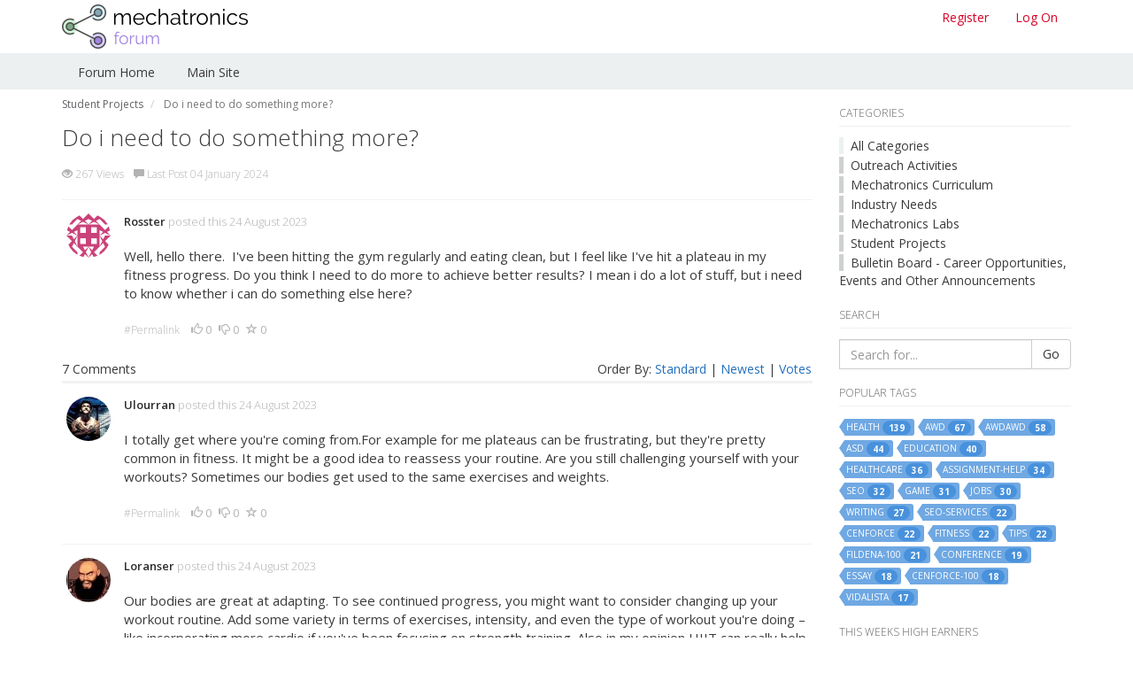

--- FILE ---
content_type: text/html; charset=utf-8
request_url: https://mechedu.azurewebsites.net/thread/do-i-need-to-do-something-more/
body_size: 10518
content:

<!DOCTYPE html>
<html lang="en">
<head prefix="og: http://ogp.me/ns# fb: http://ogp.me/ns/fb# website: http://ogp.me/ns/website#">
    <meta charset="utf-8">
    <meta name="viewport" content="width=device-width, initial-scale=1.0">
    <title>Do i need to do something more?</title>
    <meta name="description" content="Well, hello there.&amp;nbsp;&amp;nbsp;I&#39;ve been hitting the gym regularly and eating clean, but I feel like I&#39;ve hit a plateau in " />
    <meta property="og:url" content="https://mechedu.azurewebsites.net/thread/do-i-need-to-do-something-more/" />
    <meta property="og:description" content="Well, hello there.&amp;nbsp;&amp;nbsp;I&#39;ve been hitting the gym regularly and eating clean, but I feel like I&#39;ve hit a plateau in " />
    <meta property="og:title" content="Do i need to do something more?" />
    <meta property="og:site_name" content="Mechatronics Education Forum" />
    <meta property="og:type" content="website" />
    
    
    <meta property="og:title" content="Do i need to do something more?" />
    <meta property="og:url" content="https://mechedu.azurewebsites.net/thread/do-i-need-to-do-something-more/" />
    <meta property="og:type" content="website" />
    <meta name="twitter:card" content="summary" />
    <meta name="twitter:title" content="Do i need to do something more?" />
    <meta name="twitter:description" content="Well, hello there.&amp;nbsp;&amp;nbsp;I&#39;ve been hitting the gym regularly and eating clean, but I feel like I&#39;ve hit a plateau in " />


    
    <link rel="stylesheet" type="text/css" href="/content/cache/combined_MechnicsEd_E20B142A0F3D3703DAE5B469EB5469D8.css" />
    <!--[if lt IE 9]>
            <script src="http://html5shim.googlecode.com/svn/trunk/html5.js"></script>
    <![endif]-->
    <link rel="shortcut icon" href="/Themes/MechnicsEd/content/images/favicon.ico">
    <link rel="apple-touch-icon-precomposed" href="/Themes/MechnicsEd/content/images/apple-touch-icon-57-precomposed.png">
    <script type="text/javascript">
    var app_base = '/';
    var largeSpinnerBlockImage = '/content/Images/ajaxloader-large.gif';
</script>
<script type="text/javascript" src="/scripts/cache/combined_MechnicsEd_C39A61628C68FDCEE6A6FA6867E9F856.js"></script>
    
    
    <script>
        var topicId = '0e0fd144-b6a5-419d-ae58-b0680087a9db';
    </script>


    <!--Google Analytics-->
    <script>
        (function (i, s, o, g, r, a, m) {
            i['GoogleAnalyticsObject'] = r; i[r] = i[r] || function () {
                (i[r].q = i[r].q || []).push(arguments)
            }, i[r].l = 1 * new Date(); a = s.createElement(o),
            m = s.getElementsByTagName(o)[0]; a.async = 1; a.src = g; m.parentNode.insertBefore(a, m)
        })(window, document, 'script', 'https://www.google-analytics.com/analytics.js', 'ga');

        ga('create', 'UA-93280320-1', 'auto');
        ga('send', 'pageview');

    </script>

</head>

<body class="desktop loggedin-false">
    
    <nav class="pushy pushy-left">
        <ul>
                    <li><a href="/members/register/">Register</a></li>
                <li><a href="/members/logon/">Log On</a></li>
            <li><a href="/category/">All Categories</a></li>
            <li><a href="/" class="">Forum Home</a></li><!--
--><li><a href="http://www.mechatronicseducation.org">Main Site</a></li>
<!--
    <li><a href="/home/leaderboard/" class="">Leaderboard</a></li>-->
     <!--
--><!--
<li><a href="/home/activity/" class="">Activity</a></li>
<li><a href="/badge/allbadges/" class="">Badges</a></li>-->

        </ul>
    </nav>
    <div class="site-overlay"></div>    

    <header>

        <nav class="navbar navbar-default" role="navigation">
            <div class="container">
                <div class="navbar-header">
                    <button type="button" class="navbar-toggle menu-btn">
                        <span class="sr-only">Toggle navigation</span>
                        <span class="icon-bar"></span>
                        <span class="icon-bar"></span>
                        <span class="icon-bar"></span>
                    </button>
                    <a class="navbar-brand" href="/">
                        <img src="/Themes/MechnicsEd/content/images/logo.png" alt="MvcForum" class="logoimg"/>                        
                    </a>
                </div>

                <div class="collapse navbar-collapse" id="mvcforum-nav">
    
                    <ul class="nav navbar-nav navbar-right">
                                <li><a href="/members/register/">Register</a></li>
                            <li><a href="/members/logon/">Log On</a></li>
                                            </ul>


                </div>
            </div>
        </nav>
    </header>

    <section class="content-strip content-strip-false">
        <div class="container sub-nav-container">
            <div class="row">
                <div class="col-sm-12">
                    <ul>
                        <li><a href="/" class="">Forum Home</a></li><!--
--><li><a href="http://www.mechatronicseducation.org">Main Site</a></li>
<!--
    <li><a href="/home/leaderboard/" class="">Leaderboard</a></li>-->
     <!--
--><!--
<li><a href="/home/activity/" class="">Activity</a></li>
<li><a href="/badge/allbadges/" class="">Badges</a></li>-->

                    </ul>
                </div>
            </div>
        </div>
    </section>

    <section class="container main-section">
        

<div id="jsquickmessage" style="display:none;"></div>

        
        <noscript>
<div class="noscriptholder">
    <div class="alert alert-block alert-error fade in out">
        You must enable JavaScript to be able to use this site in full
    </div>
</div>
</noscript>
        <div id="main" class="mainbody">

            


<div class="row">
    <div class="col-md-9">

        




    <ul class="breadcrumb" itemscope="itemscope" itemtype="http://data-vocabulary.org/Breadcrumb">
            <li>
                <a itemprop="url" href="/cat/student-projects/">
                    <span itemprop="title">Student Projects</span>
                </a>
            </li>
            <li itemprop="child" class="active">
                <span itemprop="title">Do i need to do something more?</span>
            </li>

    </ul>

<div class="topicshow">

    <div class="topicheading">

        <div class="widgetright">
        </div>

        <h1>Do i need to do something more?</h1>


        <ul class="topicinfo">

            
            <li>
                <span class="glyphicon glyphicon-eye-open" aria-hidden="true"></span> 267 Views
            </li>

            <li><span class="glyphicon glyphicon-comment" aria-hidden="true"></span> Last Post 04 January 2024</li>


        </ul>

    </div>


    <div class="topicstarterpost">

<div class="post solution-false post-f42f4466-f377-415f-9da2-b0680087aa4c" data-id="f42f4466-f377-415f-9da2-b0680087aa4c">

    <div class="rowcreater hidden-xs">
        <a id="comment-f42f4466-f377-415f-9da2-b0680087aa4c"></a>
        <a href="/profile/rosster/">
            <img src="//www.gravatar.com/avatar/a4b8751cb1aa1897d662738bef5d2a71?s=50&amp;d=identicon&amp;r=PG" alt="Rosster">
        </a>
            </div>

    <div class="rowdetails clearfix">




        <div class="postdetails postdetails-guest">
            <div class="postbodytop">
                <a class="postmember-f42f4466-f377-415f-9da2-b0680087aa4c" href="/profile/rosster/">Rosster</a>
                posted this
                24 August 2023
                <span class="hidden-xs">
                </span>
            </div>

            <div id="postcontent-f42f4466-f377-415f-9da2-b0680087aa4c" class="postcontent">
                <p><p>Well, hello there.&nbsp;&nbsp;I've been hitting the gym regularly and eating clean, but I feel like I've hit a plateau in my fitness progress. Do you think I need to do more to achieve better results? I mean i do a lot of stuff, but&nbsp;i need to know whether i can do something else here?</p>
</p>

            </div>

                <div class="postsocial">
                    <ul>
                        <li class="permalink">
                            <a href="/thread/do-i-need-to-do-something-more/?order=all#comment-f42f4466-f377-415f-9da2-b0680087aa4c">
                                #Permalink
                            </a>
                        </li>
                        <li>
                            <span class="glyphicon glyphicon-thumbs-up" aria-hidden="true"></span>
                                <span class="count">0</span>
                                                    </li>

                            <li>
                                <span class="glyphicon glyphicon-thumbs-down" aria-hidden="true"></span>
                                    <span class="count">0</span>
                                                            </li>
                        <li>
                            <span class="glyphicon glyphicon-star-empty" aria-hidden="true"></span>
                            <span class="count">0</span>
                        </li>


                    </ul>

                </div>




            

        </div>




    </div>
</div>
            <div class="row topicstarterpostbeginpostsheading">
                <div class="col-md-8 hidden-xs topicstarterpostcomments">
                    7 Comments
                </div>
                <div class="col-md-4 topicpostorderfilter">
                         Order By:
                        <a class="orderfilerlink orderfilerlinkactive" href="/thread/do-i-need-to-do-something-more/">Standard</a> |
                        <a class="orderfilerlink " href="?order=Newest">Newest</a> |
                        <a class="orderfilerlink " href="?order=Votes">Votes</a>
                        
                </div>
            </div>
    </div>


<div class="post solution-false post-c0f15cc1-3d58-4e63-a897-b06800a8ca66" data-id="c0f15cc1-3d58-4e63-a897-b06800a8ca66">

    <div class="rowcreater hidden-xs">
        <a id="comment-c0f15cc1-3d58-4e63-a897-b06800a8ca66"></a>
        <a href="/profile/ulourran/">
            <img src="/content/uploads/20d9e5e0-9b4f-42ca-9a1f-af700095ad75/a1d3bd5b-c667-45a9-ad26-af700095e045_421894.jpg?width=50&amp;crop=0,0,50,50" alt="Ulourran">
        </a>
            </div>

    <div class="rowdetails clearfix">




        <div class="postdetails postdetails-guest">
            <div class="postbodytop">
                <a class="postmember-c0f15cc1-3d58-4e63-a897-b06800a8ca66" href="/profile/ulourran/">Ulourran</a>
                posted this
                24 August 2023
                <span class="hidden-xs">
                </span>
            </div>

            <div id="postcontent-c0f15cc1-3d58-4e63-a897-b06800a8ca66" class="postcontent">
                <p><p>I totally get where you're coming from.For example for me plateaus can be frustrating, but they're pretty common in fitness. It might be a good idea to reassess your routine. Are you still challenging yourself with your workouts? Sometimes our bodies get used to the same exercises and weights.</p>
</p>

            </div>

                <div class="postsocial">
                    <ul>
                        <li class="permalink">
                            <a href="/thread/do-i-need-to-do-something-more/?order=all#comment-c0f15cc1-3d58-4e63-a897-b06800a8ca66">
                                #Permalink
                            </a>
                        </li>
                        <li>
                            <span class="glyphicon glyphicon-thumbs-up" aria-hidden="true"></span>
                                <span class="count">0</span>
                                                    </li>

                            <li>
                                <span class="glyphicon glyphicon-thumbs-down" aria-hidden="true"></span>
                                    <span class="count">0</span>
                                                            </li>
                        <li>
                            <span class="glyphicon glyphicon-star-empty" aria-hidden="true"></span>
                            <span class="count">0</span>
                        </li>


                    </ul>

                </div>




            

        </div>




    </div>
</div>
<div class="post solution-false post-eccd6d89-493c-4ad8-a365-b06800be7135" data-id="eccd6d89-493c-4ad8-a365-b06800be7135">

    <div class="rowcreater hidden-xs">
        <a id="comment-eccd6d89-493c-4ad8-a365-b06800be7135"></a>
        <a href="/profile/loranser/">
            <img src="//www.gravatar.com/avatar/e4dd0be1c9552c2cd21a1299b6325abf?s=50&amp;d=identicon&amp;r=PG" alt="Loranser">
        </a>
            </div>

    <div class="rowdetails clearfix">




        <div class="postdetails postdetails-guest">
            <div class="postbodytop">
                <a class="postmember-eccd6d89-493c-4ad8-a365-b06800be7135" href="/profile/loranser/">Loranser</a>
                posted this
                24 August 2023
                <span class="hidden-xs">
                </span>
            </div>

            <div id="postcontent-eccd6d89-493c-4ad8-a365-b06800be7135" class="postcontent">
                <p><p>Our bodies are great at adapting. To see continued progress, you might want to consider changing up your workout routine. Add some variety in terms of exercises, intensity, and even the type of workout you're doing &ndash; like incorporating more cardio if you've been focusing on strength training. Also in my opinion HIIT can really help to kickstart your metabolism and push through plateaus. Also, don't forget the importance of recovery. Sometimes, we don't see progress because our bodies aren't fully recovering. Make sure you're getting enough sleep and allowing your muscles time to heal. There may also be such things as anabolics, and thus many people prefer to use and <a href="https://misterolympia.shop/buy/oral-steroids/anavar-for-sale/">anavar buy</a> because it is believed to be useful thing</p>
</p>

            </div>

                <div class="postsocial">
                    <ul>
                        <li class="permalink">
                            <a href="/thread/do-i-need-to-do-something-more/?order=all#comment-eccd6d89-493c-4ad8-a365-b06800be7135">
                                #Permalink
                            </a>
                        </li>
                        <li>
                            <span class="glyphicon glyphicon-thumbs-up" aria-hidden="true"></span>
                                <span class="count">0</span>
                                                    </li>

                            <li>
                                <span class="glyphicon glyphicon-thumbs-down" aria-hidden="true"></span>
                                    <span class="count">0</span>
                                                            </li>
                        <li>
                            <span class="glyphicon glyphicon-star-empty" aria-hidden="true"></span>
                            <span class="count">0</span>
                        </li>


                    </ul>

                </div>




            

        </div>




    </div>
</div>
<div class="post solution-false post-01515bc7-ab54-4712-944e-b0eb00dd39e0" data-id="01515bc7-ab54-4712-944e-b0eb00dd39e0">

    <div class="rowcreater hidden-xs">
        <a id="comment-01515bc7-ab54-4712-944e-b0eb00dd39e0"></a>
        <a href="/profile/kaicen/">
            <img src="//www.gravatar.com/avatar/390cf9e34d53fd57d0bf944c77d15673?s=50&amp;d=identicon&amp;r=PG" alt="kaicen">
        </a>
            </div>

    <div class="rowdetails clearfix">




        <div class="postdetails postdetails-guest">
            <div class="postbodytop">
                <a class="postmember-01515bc7-ab54-4712-944e-b0eb00dd39e0" href="/profile/kaicen/">kaicen</a>
                posted this
                02 January 2024
                <span class="hidden-xs">
                </span>
            </div>

            <div id="postcontent-01515bc7-ab54-4712-944e-b0eb00dd39e0" class="postcontent">
                <p><p><span style="color: #000000; font-size: 11pt; font-family: Calibri, Arial;" data-sheets-root="1" data-sheets-value="{&quot;1&quot;:2,&quot;2&quot;:&quot;I like your post. It is good to see you verbalize from the heart and clarity on this important subject can be easily observed...&quot;}" data-sheets-userformat="{&quot;2&quot;:15233,&quot;3&quot;:{&quot;1&quot;:0},&quot;10&quot;:2,&quot;11&quot;:0,&quot;12&quot;:0,&quot;14&quot;:{&quot;1&quot;:2,&quot;2&quot;:0},&quot;15&quot;:&quot;Calibri, sans-serif&quot;,&quot;16&quot;:11}">I like your post. It is good to see you verbalize from the heart and clarity on this important subject can be easily observed...&nbsp;</span><a class="in-cell-link" style="font-family: Arial; font-size: 10pt;" href="https://www.goldbergcs.com" target="_blank">ufabet เว็บตรงทางเข้า มือ ถือ</a></p>
</p>

            </div>

                <div class="postsocial">
                    <ul>
                        <li class="permalink">
                            <a href="/thread/do-i-need-to-do-something-more/?order=all#comment-01515bc7-ab54-4712-944e-b0eb00dd39e0">
                                #Permalink
                            </a>
                        </li>
                        <li>
                            <span class="glyphicon glyphicon-thumbs-up" aria-hidden="true"></span>
                                <span class="count">0</span>
                                                    </li>

                            <li>
                                <span class="glyphicon glyphicon-thumbs-down" aria-hidden="true"></span>
                                    <span class="count">0</span>
                                                            </li>
                        <li>
                            <span class="glyphicon glyphicon-star-empty" aria-hidden="true"></span>
                            <span class="count">0</span>
                        </li>


                    </ul>

                </div>




            

        </div>




    </div>
</div>
<div class="post solution-false post-e042c294-f4f0-40ea-8792-b0ec00d9f3a8" data-id="e042c294-f4f0-40ea-8792-b0ec00d9f3a8">

    <div class="rowcreater hidden-xs">
        <a id="comment-e042c294-f4f0-40ea-8792-b0ec00d9f3a8"></a>
        <a href="/profile/jerryhernandez/">
            <img src="//www.gravatar.com/avatar/804bec067fb8fc84c62f388af609500e?s=50&amp;d=identicon&amp;r=PG" alt="JerryHernandez">
        </a>
            </div>

    <div class="rowdetails clearfix">




        <div class="postdetails postdetails-guest">
            <div class="postbodytop">
                <a class="postmember-e042c294-f4f0-40ea-8792-b0ec00d9f3a8" href="/profile/jerryhernandez/">JerryHernandez</a>
                posted this
                03 January 2024
                <span class="hidden-xs">
                             - Last edited  03 January 2024
                </span>
            </div>

            <div id="postcontent-e042c294-f4f0-40ea-8792-b0ec00d9f3a8" class="postcontent">
                <p><p>&nbsp;It's a contemplative inquiry that suggests a desire for self-improvement or reassurance. The answer lies in individual aspirations and circumstances, often requiring self-reflection and guidance. For those seeking inspiration or additional insights, <a href="https://edubirdie.com/examples/lord-of-the-flies/">https://edubirdie.com/examples/lord-of-the-flies/</a> connects to EduBirdie's examples, such as "Lord of the Flies." Exploring literary analyses can provide valuable perspectives, contributing to a deeper understanding of complex themes.</p>
</p>

            </div>

                <div class="postsocial">
                    <ul>
                        <li class="permalink">
                            <a href="/thread/do-i-need-to-do-something-more/?order=all#comment-e042c294-f4f0-40ea-8792-b0ec00d9f3a8">
                                #Permalink
                            </a>
                        </li>
                        <li>
                            <span class="glyphicon glyphicon-thumbs-up" aria-hidden="true"></span>
                                <span class="count">0</span>
                                                    </li>

                            <li>
                                <span class="glyphicon glyphicon-thumbs-down" aria-hidden="true"></span>
                                    <span class="count">0</span>
                                                            </li>
                        <li>
                            <span class="glyphicon glyphicon-star-empty" aria-hidden="true"></span>
                            <span class="count">0</span>
                        </li>


                    </ul>

                </div>




            

        </div>




    </div>
</div>
<div class="post solution-false post-93015e49-f117-498d-a0a3-b0ec00ebb4c3" data-id="93015e49-f117-498d-a0a3-b0ec00ebb4c3">

    <div class="rowcreater hidden-xs">
        <a id="comment-93015e49-f117-498d-a0a3-b0ec00ebb4c3"></a>
        <a href="/profile/ghori92/">
            <img src="//www.gravatar.com/avatar/d1230c6c978e0a50c655a7b5d466a3d8?s=50&amp;d=identicon&amp;r=PG" alt="ghori92">
        </a>
            </div>

    <div class="rowdetails clearfix">




        <div class="postdetails postdetails-guest">
            <div class="postbodytop">
                <a class="postmember-93015e49-f117-498d-a0a3-b0ec00ebb4c3" href="/profile/ghori92/">ghori92</a>
                posted this
                03 January 2024
                <span class="hidden-xs">
                </span>
            </div>

            <div id="postcontent-93015e49-f117-498d-a0a3-b0ec00ebb4c3" class="postcontent">
                <p><p>Love to read it,Waiting For More new Update and I Already Read your Recent Post its Great Thanks. <a href="https://www.adproductsco.com">betufa.com ทางเข้า</a></p>
</p>

            </div>

                <div class="postsocial">
                    <ul>
                        <li class="permalink">
                            <a href="/thread/do-i-need-to-do-something-more/?order=all#comment-93015e49-f117-498d-a0a3-b0ec00ebb4c3">
                                #Permalink
                            </a>
                        </li>
                        <li>
                            <span class="glyphicon glyphicon-thumbs-up" aria-hidden="true"></span>
                                <span class="count">0</span>
                                                    </li>

                            <li>
                                <span class="glyphicon glyphicon-thumbs-down" aria-hidden="true"></span>
                                    <span class="count">0</span>
                                                            </li>
                        <li>
                            <span class="glyphicon glyphicon-star-empty" aria-hidden="true"></span>
                            <span class="count">0</span>
                        </li>


                    </ul>

                </div>




            

        </div>




    </div>
</div>
<div class="post solution-false post-ee3f17a1-d2e5-4224-8149-b0ed009914be" data-id="ee3f17a1-d2e5-4224-8149-b0ed009914be">

    <div class="rowcreater hidden-xs">
        <a id="comment-ee3f17a1-d2e5-4224-8149-b0ed009914be"></a>
        <a href="/profile/naxax30417/">
            <img src="//www.gravatar.com/avatar/582c356d5ea122a4f6ac52e4ebb5df8b?s=50&amp;d=identicon&amp;r=PG" alt="naxax30417">
        </a>
            </div>

    <div class="rowdetails clearfix">




        <div class="postdetails postdetails-guest">
            <div class="postbodytop">
                <a class="postmember-ee3f17a1-d2e5-4224-8149-b0ed009914be" href="/profile/naxax30417/">naxax30417</a>
                posted this
                04 January 2024
                <span class="hidden-xs">
                </span>
            </div>

            <div id="postcontent-ee3f17a1-d2e5-4224-8149-b0ed009914be" class="postcontent">
                <p><p><span style="color: #000000; font-size: 11pt; font-family: Calibri, Arial;" data-sheets-root="1" data-sheets-value="{&quot;1&quot;:2,&quot;2&quot;:&quot;I can set up my new idea from this post. It gives in depth information. Thanks for this valuable information for all,..&quot;}" data-sheets-userformat="{&quot;2&quot;:12672,&quot;10&quot;:2,&quot;11&quot;:0,&quot;15&quot;:&quot;Calibri&quot;,&quot;16&quot;:11}">I can set up my new idea from this post. It gives in depth information. Thanks for this valuable information for all,..</span><a class="in-cell-link" style="font-family: Arial; font-size: 10pt;" href="https://www.wondercakecreations.com" target="_blank">คาสิโนufabet</a></p>
</p>

            </div>

                <div class="postsocial">
                    <ul>
                        <li class="permalink">
                            <a href="/thread/do-i-need-to-do-something-more/?order=all#comment-ee3f17a1-d2e5-4224-8149-b0ed009914be">
                                #Permalink
                            </a>
                        </li>
                        <li>
                            <span class="glyphicon glyphicon-thumbs-up" aria-hidden="true"></span>
                                <span class="count">0</span>
                                                    </li>

                            <li>
                                <span class="glyphicon glyphicon-thumbs-down" aria-hidden="true"></span>
                                    <span class="count">0</span>
                                                            </li>
                        <li>
                            <span class="glyphicon glyphicon-star-empty" aria-hidden="true"></span>
                            <span class="count">0</span>
                        </li>


                    </ul>

                </div>




            

        </div>




    </div>
</div>
<div class="post solution-false post-07838fb4-646c-4340-8779-b0ed00cd86b1" data-id="07838fb4-646c-4340-8779-b0ed00cd86b1">

    <div class="rowcreater hidden-xs">
        <a id="comment-07838fb4-646c-4340-8779-b0ed00cd86b1"></a>
        <a href="/profile/naxax30417/">
            <img src="//www.gravatar.com/avatar/582c356d5ea122a4f6ac52e4ebb5df8b?s=50&amp;d=identicon&amp;r=PG" alt="naxax30417">
        </a>
            </div>

    <div class="rowdetails clearfix">




        <div class="postdetails postdetails-guest">
            <div class="postbodytop">
                <a class="postmember-07838fb4-646c-4340-8779-b0ed00cd86b1" href="/profile/naxax30417/">naxax30417</a>
                posted this
                04 January 2024
                <span class="hidden-xs">
                </span>
            </div>

            <div id="postcontent-07838fb4-646c-4340-8779-b0ed00cd86b1" class="postcontent">
                <p><p><span style="color: #000000; font-size: 11pt; font-family: Calibri, Arial;" data-sheets-root="1" data-sheets-value="{&quot;1&quot;:2,&quot;2&quot;:&quot;I&rsquo;m going to read this. I&rsquo;ll be sure to come back. thanks for sharing. and also This article gives the light in which we can observe the reality. this is very nice one and gives indepth information. thanks for this nice article...&quot;}" data-sheets-userformat="{&quot;2&quot;:12416,&quot;10&quot;:2,&quot;15&quot;:&quot;Calibri&quot;,&quot;16&quot;:11}">I&rsquo;m going to read this. I&rsquo;ll be sure to come back. thanks for sharing. and also This article gives the light in which we can observe the reality. this is very nice one and gives indepth information. thanks for this nice article...</span><a class="in-cell-link" style="font-family: Arial; font-size: 10pt;" href="https://www.coldfusioncommunity.org" target="_blank">ทางเข้า ufabet ล่าสุด</a></p>
</p>

            </div>

                <div class="postsocial">
                    <ul>
                        <li class="permalink">
                            <a href="/thread/do-i-need-to-do-something-more/?order=all#comment-07838fb4-646c-4340-8779-b0ed00cd86b1">
                                #Permalink
                            </a>
                        </li>
                        <li>
                            <span class="glyphicon glyphicon-thumbs-up" aria-hidden="true"></span>
                                <span class="count">0</span>
                                                    </li>

                            <li>
                                <span class="glyphicon glyphicon-thumbs-down" aria-hidden="true"></span>
                                    <span class="count">0</span>
                                                            </li>
                        <li>
                            <span class="glyphicon glyphicon-star-empty" aria-hidden="true"></span>
                            <span class="count">0</span>
                        </li>


                    </ul>

                </div>




            

        </div>




    </div>
</div>

        <span id="newpostmarker"></span>
        <a id="createpost"></a>

    

    <input type="hidden" id="pageIndex" value="2" />
    <input type="hidden" id="topicId" value="0e0fd144-b6a5-419d-ae58-b0680087a9db" />
    <input type="hidden" id="totalPages" value="1" />


</div>

    </div>
    <div class="col-md-3 sidelayoutsection">
        <div class="main-side-box clearfix">
            
    

<div class="side-box categories-box">
    <h5>Categories</h5>

    <ul>
        <li><a href="/category/">All Categories</a></li>
                <li class="catitem">
                    <a style="border-color: #ced1d1" href="/cat/outreach-activities/">Outreach Activities</a>

                </li>
                <li class="catitem">
                    <a style="border-color: #ced1d1" href="/cat/mechatronics-education/">Mechatronics Curriculum</a>

                </li>
                <li class="catitem">
                    <a style="border-color: #ced1d1" href="/cat/industry-needs/">Industry Needs</a>

                </li>
                <li class="catitem">
                    <a style="border-color: #ced1d1" href="/cat/mechatronics-labs/">Mechatronics Labs</a>

                </li>
                <li class="catitem">
                    <a style="border-color: #ced1d1" href="/cat/student-projects/">Student Projects</a>

                </li>
                <li class="catitem">
                    <a style="border-color: #ced1d1" href="/cat/bulletin-board/">Bulletin Board - Career Opportunities, Events and Other Announcements</a>

                </li>
    </ul>



</div>

<div class="side-box sidesearchbox">
    <h5>Search</h5>

<form action="/search/" method="get">        <div class="input-group">
            <input class="form-control" id="term" name="term" placeholder="Search for..." type="text" value="" />
            <span class="input-group-btn">
                <button class="btn btn-default" type="submit">Go</button>
            </span>
        </div>
</form></div>
    <div class="side-box popular-tags-box">
        <h5>Popular Tags</h5>
        <ul class="tagCloud">
                <li>
                    <span class="tag">
                        <a href="/tagged/health/">health <span class="badge">139</span></a>
                    </span>
                </li>
                <li>
                    <span class="tag">
                        <a href="/tagged/awd/">awd <span class="badge">67</span></a>
                    </span>
                </li>
                <li>
                    <span class="tag">
                        <a href="/tagged/awdawd/">awdawd <span class="badge">58</span></a>
                    </span>
                </li>
                <li>
                    <span class="tag">
                        <a href="/tagged/asd/">asd <span class="badge">44</span></a>
                    </span>
                </li>
                <li>
                    <span class="tag">
                        <a href="/tagged/education/">education <span class="badge">40</span></a>
                    </span>
                </li>
                <li>
                    <span class="tag">
                        <a href="/tagged/healthcare/">healthcare <span class="badge">36</span></a>
                    </span>
                </li>
                <li>
                    <span class="tag">
                        <a href="/tagged/assignment-help/">assignment-help <span class="badge">34</span></a>
                    </span>
                </li>
                <li>
                    <span class="tag">
                        <a href="/tagged/seo/">seo <span class="badge">32</span></a>
                    </span>
                </li>
                <li>
                    <span class="tag">
                        <a href="/tagged/game/">game <span class="badge">31</span></a>
                    </span>
                </li>
                <li>
                    <span class="tag">
                        <a href="/tagged/jobs/">jobs <span class="badge">30</span></a>
                    </span>
                </li>
                <li>
                    <span class="tag">
                        <a href="/tagged/writing/">writing <span class="badge">27</span></a>
                    </span>
                </li>
                <li>
                    <span class="tag">
                        <a href="/tagged/seo-services/">seo-services <span class="badge">22</span></a>
                    </span>
                </li>
                <li>
                    <span class="tag">
                        <a href="/tagged/cenforce/">cenforce <span class="badge">22</span></a>
                    </span>
                </li>
                <li>
                    <span class="tag">
                        <a href="/tagged/fitness/">fitness <span class="badge">22</span></a>
                    </span>
                </li>
                <li>
                    <span class="tag">
                        <a href="/tagged/tips/">tips <span class="badge">22</span></a>
                    </span>
                </li>
                <li>
                    <span class="tag">
                        <a href="/tagged/fildena-100/">fildena-100 <span class="badge">21</span></a>
                    </span>
                </li>
                <li>
                    <span class="tag">
                        <a href="/tagged/conference/">conference <span class="badge">19</span></a>
                    </span>
                </li>
                <li>
                    <span class="tag">
                        <a href="/tagged/essay/">essay <span class="badge">18</span></a>
                    </span>
                </li>
                <li>
                    <span class="tag">
                        <a href="/tagged/cenforce-100/">cenforce-100 <span class="badge">18</span></a>
                    </span>
                </li>
                <li>
                    <span class="tag">
                        <a href="/tagged/vidalista/">vidalista <span class="badge">17</span></a>
                    </span>
                </li>
        </ul>
    </div>

    <div class="side-box highearners-box">
        <h5>This Weeks High Earners</h5>

        <ul>
                <li class="clearfix">
                    <span class="earnername">
                        <img src="//www.gravatar.com/avatar/0837b7f274b3105da97daae0746e2a3d?s=20&amp;d=identicon&amp;r=PG" alt="liam4781">
                        <a href="/profile/liam4781/">liam4781</a>
                    </span>
                    <span class="earneramount">
                        2 <span class="glyphicon glyphicon-sort" aria-hidden="true"></span>
                    </span>
                </li>
                <li class="clearfix">
                    <span class="earnername">
                        <img src="//www.gravatar.com/avatar/676b0b825224a928bc488313c3b4a94d?s=20&amp;d=identicon&amp;r=PG" alt="izdzxefbfyg">
                        <a href="/profile/izdzxefbfyg/">izdzxefbfyg</a>
                    </span>
                    <span class="earneramount">
                        2 <span class="glyphicon glyphicon-sort" aria-hidden="true"></span>
                    </span>
                </li>
                <li class="clearfix">
                    <span class="earnername">
                        <img src="//www.gravatar.com/avatar/54c20835e54f774c57b7f2b034ccc513?s=20&amp;d=identicon&amp;r=PG" alt="lucarossi11">
                        <a href="/profile/lucarossi11/">lucarossi11</a>
                    </span>
                    <span class="earneramount">
                        2 <span class="glyphicon glyphicon-sort" aria-hidden="true"></span>
                    </span>
                </li>
                <li class="clearfix">
                    <span class="earnername">
                        <img src="//www.gravatar.com/avatar/84560ce260f0982a547f84a2dd6eda2e?s=20&amp;d=identicon&amp;r=PG" alt="rehmad">
                        <a href="/profile/rehmad/">rehmad</a>
                    </span>
                    <span class="earneramount">
                        2 <span class="glyphicon glyphicon-sort" aria-hidden="true"></span>
                    </span>
                </li>
                <li class="clearfix">
                    <span class="earnername">
                        <img src="//www.gravatar.com/avatar/7e7da71481e43b81e6b9408246d8746c?s=20&amp;d=identicon&amp;r=PG" alt="kvpvxdgxxjn">
                        <a href="/profile/kvpvxdgxxjn/">kvpvxdgxxjn</a>
                    </span>
                    <span class="earneramount">
                        2 <span class="glyphicon glyphicon-sort" aria-hidden="true"></span>
                    </span>
                </li>
                <li class="clearfix">
                    <span class="earnername">
                        <img src="//www.gravatar.com/avatar/a8e9b613641c4649cd0e7a542452811c?s=20&amp;d=identicon&amp;r=PG" alt="asadshaikh">
                        <a href="/profile/asadshaikh/">asadshaikh</a>
                    </span>
                    <span class="earneramount">
                        2 <span class="glyphicon glyphicon-sort" aria-hidden="true"></span>
                    </span>
                </li>
                <li class="clearfix">
                    <span class="earnername">
                        <img src="//www.gravatar.com/avatar/0cde4f21cb8a04bc1396fe0490eca639?s=20&amp;d=identicon&amp;r=PG" alt="Glassdro">
                        <a href="/profile/glassdro/">Glassdro</a>
                    </span>
                    <span class="earneramount">
                        2 <span class="glyphicon glyphicon-sort" aria-hidden="true"></span>
                    </span>
                </li>
                <li class="clearfix">
                    <span class="earnername">
                        <img src="//www.gravatar.com/avatar/e5f40c05ca626c62e987ae52bf3216b9?s=20&amp;d=identicon&amp;r=PG" alt="david duskin">
                        <a href="/profile/david-duskin/">david duskin</a>
                    </span>
                    <span class="earneramount">
                        2 <span class="glyphicon glyphicon-sort" aria-hidden="true"></span>
                    </span>
                </li>
                <li class="clearfix">
                    <span class="earnername">
                        <img src="//www.gravatar.com/avatar/9e61ba32024e4b4aee1b8adcdac7fc08?s=20&amp;d=identicon&amp;r=PG" alt="eygvvhrixdt">
                        <a href="/profile/eygvvhrixdt/">eygvvhrixdt</a>
                    </span>
                    <span class="earneramount">
                        2 <span class="glyphicon glyphicon-sort" aria-hidden="true"></span>
                    </span>
                </li>
                <li class="clearfix">
                    <span class="earnername">
                        <img src="//www.gravatar.com/avatar/3f0fe4636b561f96df047f62cbd1b529?s=20&amp;d=identicon&amp;r=PG" alt="adelinepage">
                        <a href="/profile/adelinepage/">adelinepage</a>
                    </span>
                    <span class="earneramount">
                        2 <span class="glyphicon glyphicon-sort" aria-hidden="true"></span>
                    </span>
                </li>
        </ul>

    </div>


    <div class="side-box hottopics-box">
        <h5>Hot Topics</h5>

        <ul>
                <li>
                    <span class="badge">1</span>
                    <a href="/thread/what-are-the-best-ways-to-pay-someone-to-do-my-online-class/">What are the best ways to pay someone to do my online class?</a>
                </li>
                <li>
                    <span class="badge">2</span>
                    <a href="/thread/getting-your-game-on-a-deep-dive-into-basketball-stars/">Getting Your Game On: A Deep Dive into Basketball Stars</a>
                </li>
                <li>
                    <span class="badge">3</span>
                    <a href="/thread/mccoy-cooler-typically-the-perfect-fellow-for-the-purpose-of-fascinating-refreshment/">McCoy Cooler: Typically the Perfect Fellow for the purpose of Fascinating Refreshment</a>
                </li>
                <li>
                    <span class="badge">4</span>
                    <a href="/thread/softlist-io-best-solutions-and-tools-for-productivity/">Softlist.io: Best Solutions and Tools for Productivity</a>
                </li>
                <li>
                    <span class="badge">5</span>
                    <a href="/thread/online-casino-67/">online casino</a>
                </li>
        </ul>

    </div>



        </div>
    </div>
</div>

    

        </div>
    </section>


    <footer>
        <div class="container">

            
    


            <div class="row">
                <div class="col-sm-6">
                    <div class="board-stats">
    <p>Our 37235 members have posted 73281 times in 11352 discussions</p>    
</div>
<div class="latest-members">
    <h6>Latest Members:</h6>
    <ul class="latestmembersjoined">
            <li>
                <a title="abdullahzubair" href="/profile/abdullahzubair/">
                    <img src="//www.gravatar.com/avatar/5a3b728eae9afeedb77752a0abc58e30?s=20&amp;d=identicon&amp;r=PG" alt="abdullahzubair" />
                </a>
            </li>
            <li>
                <a title="kbame" href="/profile/kbame/">
                    <img src="//www.gravatar.com/avatar/1aa83c009fd8a66a934ca170991bc1d6?s=20&amp;d=identicon&amp;r=PG" alt="kbame" />
                </a>
            </li>
            <li>
                <a title="Aiddlliotta" href="/profile/aiddlliotta/">
                    <img src="//www.gravatar.com/avatar/a6fb32c1981107fc9c51c501a31ed8a3?s=20&amp;d=identicon&amp;r=PG" alt="Aiddlliotta" />
                </a>
            </li>
            <li>
                <a title="Drakexet3" href="/profile/drakexet3/">
                    <img src="//www.gravatar.com/avatar/0e650689949c9e8cb83869d5db1290e8?s=20&amp;d=identicon&amp;r=PG" alt="Drakexet3" />
                </a>
            </li>
            <li>
                <a title="ali.shah@123" href="/profile/ali-shah-123/">
                    <img src="//www.gravatar.com/avatar/a3c297278560333e6e0d8dca4691e0e7?s=20&amp;d=identicon&amp;r=PG" alt="ali.shah@123" />
                </a>
            </li>
            <li>
                <a title="Janetvor" href="/profile/janetvor/">
                    <img src="//www.gravatar.com/avatar/51ae3f22f07f2a0bf6e4e8b9cb493e8e?s=20&amp;d=identicon&amp;r=PG" alt="Janetvor" />
                </a>
            </li>
            <li>
                <a title="AcademicClassHelpers" href="/profile/academicclasshelpers/">
                    <img src="//www.gravatar.com/avatar/fefc9b1a5ee6aec95dd57451345fdeaf?s=20&amp;d=identicon&amp;r=PG" alt="AcademicClassHelpers" />
                </a>
            </li>
            <li>
                <a title="KarenCarey" href="/profile/karencarey/">
                    <img src="//www.gravatar.com/avatar/b260cb2c3f0801b32feadccb0d98e650?s=20&amp;d=identicon&amp;r=PG" alt="KarenCarey" />
                </a>
            </li>
            <li>
                <a title="SamanthaSteward" href="/profile/samanthasteward/">
                    <img src="//www.gravatar.com/avatar/dec531294320227d2629984133fbbfc8?s=20&amp;d=identicon&amp;r=PG" alt="SamanthaSteward" />
                </a>
            </li>
            <li>
                <a title="Cherylwrolf" href="/profile/cherylwrolf/">
                    <img src="//www.gravatar.com/avatar/b6efbe9a6ef065a4f0dbb7d13ba460a2?s=20&amp;d=identicon&amp;r=PG" alt="Cherylwrolf" />
                </a>
            </li>
    </ul>
</div>


                </div>
                <div class="col-sm-6">
                    <div class="active-members">
    <h6>Members Currently Online:</h6>
        <p>No one online at the moment</p>
</div>
                </div>
            </div>

            <div class="row">
                <div class="col-md-12">
                    <div class="licenceblock">
                        <!-- ########################## IMPORTANT - PLEASE DO NOT REMOVE WITHOUT LICENSE ###########################

                            If you would like to remove the powered by notice, then please vist http://www.mvcforum.com/license -->

                        <p>&copy; 2026 - Powered by <a rel="nofollow" href="http://www.mvcforum.com">MVCForum.com</a></p>

                        <!--########################## IMPORTANT - PLEASE DO NOT REMOVE WITHOUT LICENSE ########################### -->
                    </div>
                </div>
            </div>

        </div>
    </footer>
    <div class="cd-panel from-right" data-confirmationtext="Are you sure you want to close?">
    <header class="cd-panel-header">
        <h6></h6>
        <a href="#" class="cd-panel-close">Close</a>
    </header>
    <div class="cd-panel-container">
        <div class="cd-panel-content">
            <div class="loaderholder">
                <img src="/content/Images/ajaxloader-large.gif" alt="" />
            </div>
        </div>
    </div>
</div>
</body>
</html>


--- FILE ---
content_type: text/plain
request_url: https://www.google-analytics.com/j/collect?v=1&_v=j102&a=2018546219&t=pageview&_s=1&dl=https%3A%2F%2Fmechedu.azurewebsites.net%2Fthread%2Fdo-i-need-to-do-something-more%2F&ul=en-us%40posix&dt=Do%20i%20need%20to%20do%20something%20more%3F&sr=1280x720&vp=1280x720&_u=IEBAAEABAAAAACAAI~&jid=1446680161&gjid=280883326&cid=2065156730.1769628482&tid=UA-93280320-1&_gid=378930478.1769628482&_r=1&_slc=1&z=10319341
body_size: -453
content:
2,cG-CKM892PW0Y